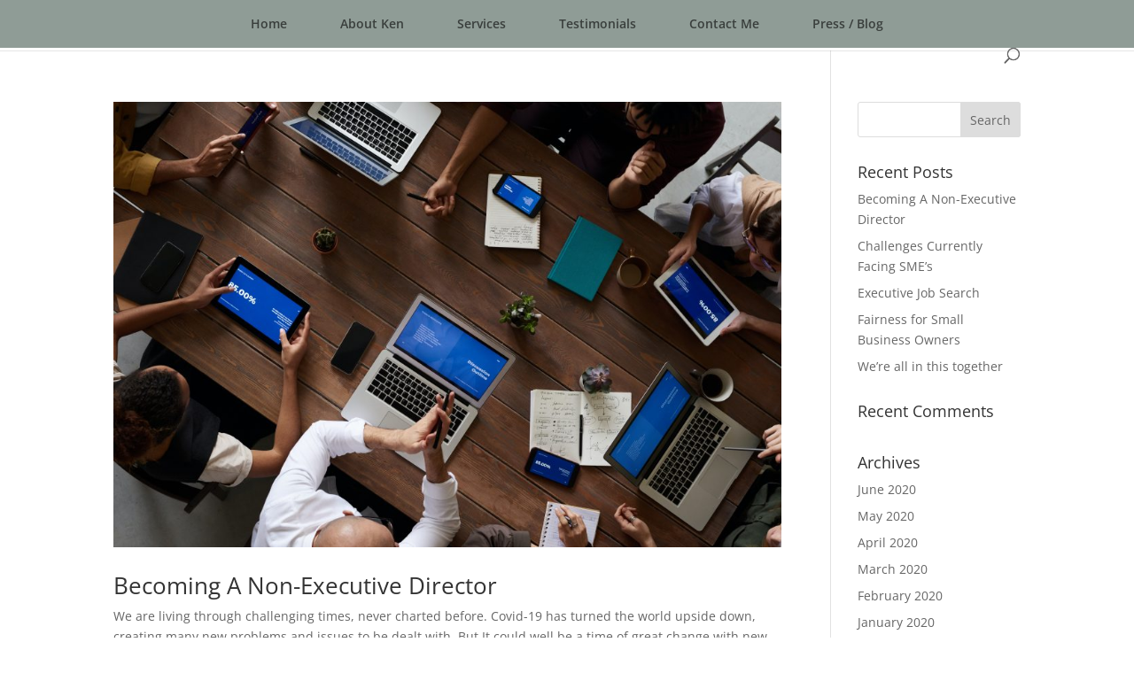

--- FILE ---
content_type: text/css
request_url: https://kennethandrew.co.uk/wp-content/themes/willcreatemedia/style.css?ver=4.27.5
body_size: 983
content:
/*
Theme Name: Will Create Media Child Theme
Description: A child theme 
Author:   Will Create Media http://www.willcreatemedia.co.uk
Template: Divi
*/

@import url("../Divi/style.css");

/* Style Footer Credits - Lines 948 & 949 */

#footer-info { 
text-align: left; 
color: #ffffff; 
padding-bottom: 10px; 
float: left; 
}

#footer-info a { 
font-weight: 700; 
color: #ffffff; 
}

#footer-info a:hover { 
color: #ffffff; 
}


/* Style Footer Social Icons - Lines 1185 to 1198 */

#footer-bottom .et-social-facebook a {
	color: #ffffff;
}
#footer-bottom .et-social-twitter a {
	color: #ffffff;
}
#footer-bottom .et-social-google-plus a {
	color: #ffffff;
}
#footer-bottom .et-social-rss a {
	color: #ffffff;
}

/* Hover Colors*/
#footer-bottom .et-social-facebook a:hover {
	color: #ffffff;
}
#footer-bottom .et-social-twitter a:hover {
	color: #ffffff;
}
#footer-bottom .et-social-google-plus a:hover {
	color: #ffffff;
}
#footer-bottom .et-social-rss a:hover {
	color: #ffffff;
}


--- FILE ---
content_type: text/css
request_url: https://kennethandrew.co.uk/wp-content/et-cache/global/et-divi-customizer-global.min.css?ver=1765275766
body_size: 6200
content:
body,.et_pb_column_1_2 .et_quote_content blockquote cite,.et_pb_column_1_2 .et_link_content a.et_link_main_url,.et_pb_column_1_3 .et_quote_content blockquote cite,.et_pb_column_3_8 .et_quote_content blockquote cite,.et_pb_column_1_4 .et_quote_content blockquote cite,.et_pb_blog_grid .et_quote_content blockquote cite,.et_pb_column_1_3 .et_link_content a.et_link_main_url,.et_pb_column_3_8 .et_link_content a.et_link_main_url,.et_pb_column_1_4 .et_link_content a.et_link_main_url,.et_pb_blog_grid .et_link_content a.et_link_main_url,body .et_pb_bg_layout_light .et_pb_post p,body .et_pb_bg_layout_dark .et_pb_post p{font-size:14px}.et_pb_slide_content,.et_pb_best_value{font-size:15px}@media only screen and (min-width:1350px){.et_pb_row{padding:27px 0}.et_pb_section{padding:54px 0}.single.et_pb_pagebuilder_layout.et_full_width_page .et_post_meta_wrapper{padding-top:81px}.et_pb_fullwidth_section{padding:0}}#top-header{display:none}#main-header{font-size:0}#main-header .logo_container{position:relative;display:inline-block;vertical-align:middle;width:100%;max-width:30%}.site-custom-info{display:inline-block;vertical-align:middle;width:100%;max-width:70%;text-align:right;padding:30px 0}.phone-info{display:block;text-align:right;font-size:30px;line-height:36px;text-transform:uppercase;font-family:'Lato',sans-serif;letter-spacing:3px;font-weight:400;color:#74c6d6;margin-bottom:20px}.site-custom-info .et-search-form{position:relative;display:inline-block;border:none;max-width:40%}.site-custom-info .et-search-form::before{content:"\55";font-family:ETmodules;font-weight:400;color:#8f9c96;font-size:16px;line-height:24px;position:absolute;top:15px;left:15px;z-index:9}.site-custom-info .et-search-form .et-search-field{position:relative;display:block;width:100%;background-color:#f4f5f5;padding:13px 20px 13px 40px;font-size:16px;line-height:24px;right:initial}.site-custom-nav{background-color:#8f9c96;display:block;width:100%;position:relative}.site-custom-nav #et-top-navigation{float:none;position:relative;display:block;width:100%;padding:0!important}.site-custom-nav #et-top-navigation nav#top-menu-nav{float:none}.site-custom-nav #et-top-navigation nav#top-menu-nav #top-menu{display:block;position:relative;float:none;text-align:center}.site-custom-nav #et-top-navigation nav#top-menu-nav #top-menu li{display:inline-block;vertical-align:middle;padding-right:100px}.site-custom-nav #et-top-navigation nav#top-menu-nav #top-menu li:last-child{padding-right:0px}.site-custom-nav #et-top-navigation nav#top-menu-nav #top-menu li a{padding-top:20px;padding-bottom:20px}.site-custom-nav #et-top-navigation nav#top-menu-nav #top-menu li a:hover,.site-custom-nav #et-top-navigation nav#top-menu-nav #top-menu li a:focus{color:#74c6d6}.box-row:hover .text-box{background-color:rgba(116,200,215,0.80)!important}.box-row:hover .text-box .et_pb_text_inner h2{color:#fff!important}#main-footer #footer-widgets{padding:30px 0 0}#main-footer #footer-widgets .footer-widget .et_pb_widget{display:block;float:none;text-align:left;margin-bottom:15px}#main-footer #footer-widgets .footer-widget{margin-bottom:15px}#footer-widgets .footer-widget .custom-social{padding:0;margin:0;list-style:none;display:block;width:100%;float:none;text-align:left}#footer-widgets .footer-widget .custom-social li{padding:0;margin:0;display:inline-block;vertical-align:middle;margin-right:20px}#footer-widgets .footer-widget .custom-social li:last-child{margin-right:0}#footer-widgets .footer-widget .custom-social li:before{display:none}#footer-widgets .footer-widget .custom-social li a{font-size:30px;line-height:36px}.et-social-linkedin a.icon::before{content:"\e09D"}.site-cform .gform_wrapper form .gform_body ul li{padding:0}.site-cform .gform_wrapper form .gform_body ul li input,.site-cform .gform_wrapper form .gform_body ul li textarea{display:block;width:100%;padding:10px 15px!important;font-size:16px!important;line-height:24px;border:1px solid #fff}.site-cform .gform_wrapper form .gform_footer .gform_button{padding:15px 30px;font-size:16px;text-transform:uppercase;font-weight:600;background-color:#74c8d7;border:1px solid #74c8d7;color:#fff;letter-spacing:2px;cursor:pointer;transition:all 0.2s ease;-webkit-transition:all 0.2s ease;-moz-transition:all 0.2s ease;-o-transition:all 0.2s ease;-mx-transition:all 0.2s ease}.site-cform .gform_wrapper form .gform_footer .gform_button:hover{background:transparent;color:#74c8d7;transition:all 0.2s ease;-webkit-transition:all 0.2s ease;-moz-transition:all 0.2s ease;-o-transition:all 0.2s ease;-mx-transition:all 0.2s ease}@media only screen and (max-width:1320px){.site-custom-nav #et-top-navigation nav#top-menu-nav #top-menu li{padding-right:60px}}@media only screen and (max-width:1160px){.site-custom-nav #et-top-navigation nav#top-menu-nav #top-menu li{padding-right:30px}}@media only screen and (max-width:980px){#main-header .logo_container #logo{max-width:100%}.site-custom-nav #et-top-navigation nav#top-menu-nav{display:none}#et_top_search{display:none}#et_mobile_nav_menu{display:block;float:none}#et_mobile_nav_menu .mobile_menu_bar{padding-bottom:0}#et_mobile_nav_menu .mobile_menu_bar::before{color:#fff;font-size:60px}#et_mobile_nav_menu ul li a{color:#8f9c96!important;opacity:1;text-transform:uppercase;font-size:16px;line-height:24px}#et_mobile_nav_menu ul li a:hover,#et_mobile_nav_menu ul li a:focus,#et_mobile_nav_menu ul li a:active{color:#74c6d6!important}}@media only screen and (max-width:768px){#main-header .logo_container{display:block;max-width:50%;margin:0 auto}.phone-info{display:block;font-size:24px;line-height:30px;margin-bottom:15px;text-align:center}.site-custom-info{display:block;max-width:100%;text-align:center;padding:0px 0 20px}.site-custom-info .et-search-form .et-search-field{display:block;width:100%;padding:10px 15px 10px 40px}.site-custom-info .et-search-form::before{top:12px}#main-footer #footer-widgets .footer-widget .et_pb_widget.fwidget{margin-bottom:15px!important}}@media only screen and (max-width:640px){#main-header .logo_container{max-width:80%}.phone-info{font-size:18px;line-height:26px}#et_mobile_nav_menu .mobile_menu_bar::before{color:#fff;font-size:40px}}.container.clearfix{display:none}